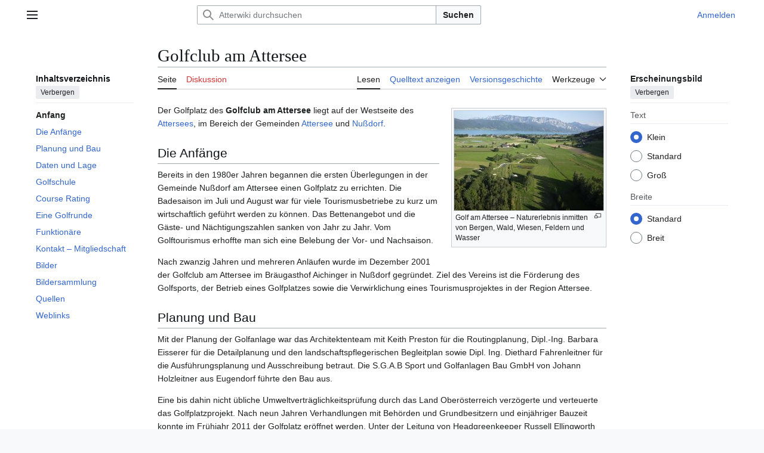

--- FILE ---
content_type: text/html; charset=UTF-8
request_url: https://www.atterwiki.at/index.php/Golfclub_am_Attersee
body_size: 18088
content:
<!DOCTYPE html>
<html class="client-nojs vector-feature-language-in-header-enabled vector-feature-language-in-main-page-header-disabled vector-feature-sticky-header-disabled vector-feature-page-tools-pinned-disabled vector-feature-toc-pinned-clientpref-1 vector-feature-main-menu-pinned-disabled vector-feature-limited-width-clientpref-1 vector-feature-limited-width-content-enabled vector-feature-custom-font-size-clientpref-0 vector-feature-appearance-pinned-clientpref-1 vector-feature-night-mode-disabled skin-theme-clientpref-day vector-toc-available" lang="de" dir="ltr">
<head>
<meta charset="UTF-8">
<title>Golfclub am Attersee – Atterwiki</title>
<script>(function(){var className="client-js vector-feature-language-in-header-enabled vector-feature-language-in-main-page-header-disabled vector-feature-sticky-header-disabled vector-feature-page-tools-pinned-disabled vector-feature-toc-pinned-clientpref-1 vector-feature-main-menu-pinned-disabled vector-feature-limited-width-clientpref-1 vector-feature-limited-width-content-enabled vector-feature-custom-font-size-clientpref-0 vector-feature-appearance-pinned-clientpref-1 vector-feature-night-mode-disabled skin-theme-clientpref-day vector-toc-available";var cookie=document.cookie.match(/(?:^|; )atterwiki_db_prodmwclientpreferences=([^;]+)/);if(cookie){cookie[1].split('%2C').forEach(function(pref){className=className.replace(new RegExp('(^| )'+pref.replace(/-clientpref-\w+$|[^\w-]+/g,'')+'-clientpref-\\w+( |$)'),'$1'+pref+'$2');});}document.documentElement.className=className;}());RLCONF={"wgBreakFrames":false,"wgSeparatorTransformTable":[",\t.",".\t,"],"wgDigitTransformTable":["",""],"wgDefaultDateFormat":"dmy","wgMonthNames":["","Januar","Februar","März","April","Mai","Juni","Juli","August","September","Oktober","November","Dezember"],"wgRequestId":"5de2fcef08414864639f7815","wgCanonicalNamespace":"","wgCanonicalSpecialPageName":false,"wgNamespaceNumber":0,"wgPageName":"Golfclub_am_Attersee","wgTitle":"Golfclub am Attersee","wgCurRevisionId":67823,"wgRevisionId":67823,"wgArticleId":3123,"wgIsArticle":true,"wgIsRedirect":false,"wgAction":"view","wgUserName":null,"wgUserGroups":["*"],"wgCategories":["Sportvereine","Nußdorf (Sport und Freizeit)","Nußdorf (Tourismus und Wirtschaft)","Attersee (Sport und Freizeit)","Attersee (Tourismus und Wirtschaft)","Attersee (Vereine und Organisationen)"],"wgPageViewLanguage":"de","wgPageContentLanguage":"de","wgPageContentModel":"wikitext","wgRelevantPageName":"Golfclub_am_Attersee","wgRelevantArticleId":3123,"wgIsProbablyEditable":false,"wgRelevantPageIsProbablyEditable":false,"wgRestrictionEdit":[],"wgRestrictionMove":[],"wgCiteReferencePreviewsActive":true,"wgVisualEditor":{"pageLanguageCode":"de","pageLanguageDir":"ltr","pageVariantFallbacks":"de"},"wgEditSubmitButtonLabelPublish":false};
RLSTATE={"site.styles":"ready","user.styles":"ready","user":"ready","user.options":"loading","mediawiki.page.gallery.styles":"ready","skins.vector.search.codex.styles":"ready","skins.vector.styles":"ready","skins.vector.icons":"ready","ext.visualEditor.desktopArticleTarget.noscript":"ready"};RLPAGEMODULES=["mediawiki.page.media","site","mediawiki.page.ready","mediawiki.toc","skins.vector.js","ext.visualEditor.desktopArticleTarget.init","ext.visualEditor.targetLoader"];</script>
<script>(RLQ=window.RLQ||[]).push(function(){mw.loader.impl(function(){return["user.options@12s5i",function($,jQuery,require,module){mw.user.tokens.set({"patrolToken":"+\\","watchToken":"+\\","csrfToken":"+\\"});
}];});});</script>
<link rel="stylesheet" href="/load.php?lang=de&amp;modules=ext.visualEditor.desktopArticleTarget.noscript%7Cmediawiki.page.gallery.styles%7Cskins.vector.icons%2Cstyles%7Cskins.vector.search.codex.styles&amp;only=styles&amp;skin=vector-2022">
<script async="" src="/load.php?lang=de&amp;modules=startup&amp;only=scripts&amp;raw=1&amp;skin=vector-2022"></script>
<meta name="ResourceLoaderDynamicStyles" content="">
<link rel="stylesheet" href="/load.php?lang=de&amp;modules=site.styles&amp;only=styles&amp;skin=vector-2022">
<meta name="generator" content="MediaWiki 1.43.6">
<meta name="robots" content="max-image-preview:standard">
<meta name="format-detection" content="telephone=no">
<meta property="og:image" content="https://atterwiki.at/images/thumb/2/2b/GCA02.jpg/1200px-GCA02.jpg">
<meta property="og:image:width" content="1200">
<meta property="og:image:height" content="802">
<meta property="og:image" content="https://atterwiki.at/images/thumb/2/2b/GCA02.jpg/800px-GCA02.jpg">
<meta property="og:image:width" content="800">
<meta property="og:image:height" content="535">
<meta property="og:image" content="https://atterwiki.at/images/thumb/2/2b/GCA02.jpg/640px-GCA02.jpg">
<meta property="og:image:width" content="640">
<meta property="og:image:height" content="428">
<meta name="viewport" content="width=1120">
<link rel="apple-touch-icon" href="/AtterwikiAppleTouchIcon.png">
<link rel="search" type="application/opensearchdescription+xml" href="/rest.php/v1/search" title="Atterwiki (de)">
<link rel="EditURI" type="application/rsd+xml" href="https://atterwiki.at/api.php?action=rsd">
<link rel="license" href="https://www.esys.at">
<link rel="alternate" type="application/atom+xml" title="Atom-Feed für „Atterwiki“" href="/index.php?title=Spezial:Letzte_%C3%84nderungen&amp;feed=atom">
</head>
<body class="skin--responsive skin-vector skin-vector-search-vue mediawiki ltr sitedir-ltr mw-hide-empty-elt ns-0 ns-subject page-Golfclub_am_Attersee rootpage-Golfclub_am_Attersee skin-vector-2022 action-view"><a class="mw-jump-link" href="#bodyContent">Zum Inhalt springen</a>
<div class="vector-header-container">
	<header class="vector-header mw-header">
		<div class="vector-header-start">
			<nav class="vector-main-menu-landmark" aria-label="Website">
				
<div id="vector-main-menu-dropdown" class="vector-dropdown vector-main-menu-dropdown vector-button-flush-left vector-button-flush-right"  >
	<input type="checkbox" id="vector-main-menu-dropdown-checkbox" role="button" aria-haspopup="true" data-event-name="ui.dropdown-vector-main-menu-dropdown" class="vector-dropdown-checkbox "  aria-label="Hauptmenü"  >
	<label id="vector-main-menu-dropdown-label" for="vector-main-menu-dropdown-checkbox" class="vector-dropdown-label cdx-button cdx-button--fake-button cdx-button--fake-button--enabled cdx-button--weight-quiet cdx-button--icon-only " aria-hidden="true"  ><span class="vector-icon mw-ui-icon-menu mw-ui-icon-wikimedia-menu"></span>

<span class="vector-dropdown-label-text">Hauptmenü</span>
	</label>
	<div class="vector-dropdown-content">


				<div id="vector-main-menu-unpinned-container" class="vector-unpinned-container">
		
<div id="vector-main-menu" class="vector-main-menu vector-pinnable-element">
	<div
	class="vector-pinnable-header vector-main-menu-pinnable-header vector-pinnable-header-unpinned"
	data-feature-name="main-menu-pinned"
	data-pinnable-element-id="vector-main-menu"
	data-pinned-container-id="vector-main-menu-pinned-container"
	data-unpinned-container-id="vector-main-menu-unpinned-container"
>
	<div class="vector-pinnable-header-label">Hauptmenü</div>
	<button class="vector-pinnable-header-toggle-button vector-pinnable-header-pin-button" data-event-name="pinnable-header.vector-main-menu.pin">In die Seitenleiste verschieben</button>
	<button class="vector-pinnable-header-toggle-button vector-pinnable-header-unpin-button" data-event-name="pinnable-header.vector-main-menu.unpin">Verbergen</button>
</div>

	
<div id="p-navigation" class="vector-menu mw-portlet mw-portlet-navigation"  >
	<div class="vector-menu-heading">
		Navigation
	</div>
	<div class="vector-menu-content">
		
		<ul class="vector-menu-content-list">
			
			<li id="n-mainpage-description" class="mw-list-item"><a href="/index.php/Hauptseite" title="Hauptseite besuchen [z]" accesskey="z"><span>Hauptseite</span></a></li><li id="n-Inhaltsverzeichnis" class="mw-list-item"><a href="/index.php/Atterwiki:Kategorien"><span>Inhaltsverzeichnis</span></a></li><li id="n-Von-A-bis-Z" class="mw-list-item"><a href="/index.php/Spezial:Alle_Seiten"><span>Von A bis Z</span></a></li><li id="n-Bilderarchiv" class="mw-list-item"><a href="/index.php/Atterwiki:Medienkategorien"><span>Bilderarchiv</span></a></li><li id="n-recentchanges" class="mw-list-item"><a href="/index.php/Spezial:Letzte_%C3%84nderungen" title="Liste der letzten Änderungen in diesem Wiki [r]" accesskey="r"><span>Letzte Änderungen</span></a></li><li id="n-randompage" class="mw-list-item"><a href="/index.php/Spezial:Zuf%C3%A4llige_Seite" title="Zufällige Seite aufrufen [x]" accesskey="x"><span>Zufällige Seite</span></a></li>
		</ul>
		
	</div>
</div>

	
	
<div id="p-Portale" class="vector-menu mw-portlet mw-portlet-Portale"  >
	<div class="vector-menu-heading">
		Portale
	</div>
	<div class="vector-menu-content">
		
		<ul class="vector-menu-content-list">
			
			<li id="n-Klimt-am-Attersee" class="mw-list-item"><a href="/index.php/Portal:Klimt_am_Attersee"><span>Klimt am Attersee</span></a></li><li id="n-Heimatverein-Attergau" class="mw-list-item"><a href="/index.php/Portal:Heimatverein_Attergau"><span>Heimatverein Attergau</span></a></li><li id="n-Unterach-am-Attersee" class="mw-list-item"><a href="/index.php/Portal:Unterach_am_Attersee"><span>Unterach am Attersee</span></a></li>
		</ul>
		
	</div>
</div>

<div id="p-Mitarbeiten" class="vector-menu mw-portlet mw-portlet-Mitarbeiten"  >
	<div class="vector-menu-heading">
		Mitarbeiten
	</div>
	<div class="vector-menu-content">
		
		<ul class="vector-menu-content-list">
			
			<li id="n-Über-AtterWiki" class="mw-list-item"><a href="/index.php/Projekt_AtterWiki"><span>Über AtterWiki</span></a></li><li id="n-Erste-Schritte" class="mw-list-item"><a href="/index.php/Atterwiki:Erste_Schritte"><span>Erste Schritte</span></a></li><li id="n-Autorenhinweise" class="mw-list-item"><a href="/index.php/Atterwiki:Autorenhinweise"><span>Autorenhinweise</span></a></li><li id="n-Vorlagen" class="mw-list-item"><a href="/index.php/Kategorie:Vorlagen"><span>Vorlagen</span></a></li><li id="n-Hilfe" class="mw-list-item"><a href="/index.php/Hilfe:Hilfe"><span>Hilfe</span></a></li>
		</ul>
		
	</div>
</div>

<div id="p-Vereinsseiten" class="vector-menu mw-portlet mw-portlet-Vereinsseiten"  >
	<div class="vector-menu-heading">
		Vereinsseiten
	</div>
	<div class="vector-menu-content">
		
		<ul class="vector-menu-content-list">
			
			<li id="n-Verein-AtterWiki" class="mw-list-item"><a href="/index.php/Verein_AtterWiki"><span>Verein AtterWiki</span></a></li><li id="n-Vereinsinformationen" class="mw-list-item"><a href="/index.php/Atterwiki:Vereinsinformationen"><span>Vereinsinformationen</span></a></li><li id="n-AtterWiki-Facebook" class="mw-list-item"><a href="http://www.facebook.com/pages/AtterWiki/122119171168360" rel="nofollow" target="_blank"><span>AtterWiki Facebook</span></a></li><li id="n-Impressum-und-Lizenz" class="mw-list-item"><a href="/index.php/Atterwiki:Impressum"><span>Impressum und Lizenz</span></a></li>
		</ul>
		
	</div>
</div>

</div>

				</div>

	</div>
</div>

		</nav>
			
<a href="/index.php/Hauptseite" class="mw-logo">
	<span class="mw-logo-container skin-invert">
		<strong class="mw-logo-wordmark">Atterwiki</strong>
	</span>
</a>

		</div>
		<div class="vector-header-end">
			
<div id="p-search" role="search" class="vector-search-box-vue  vector-search-box-collapses vector-search-box-show-thumbnail vector-search-box-auto-expand-width vector-search-box">
	<a href="/index.php/Spezial:Suche" class="cdx-button cdx-button--fake-button cdx-button--fake-button--enabled cdx-button--weight-quiet cdx-button--icon-only search-toggle" title="Atterwiki durchsuchen [f]" accesskey="f"><span class="vector-icon mw-ui-icon-search mw-ui-icon-wikimedia-search"></span>

<span>Suche</span>
	</a>
	<div class="vector-typeahead-search-container">
		<div class="cdx-typeahead-search cdx-typeahead-search--show-thumbnail cdx-typeahead-search--auto-expand-width">
			<form action="/index.php" id="searchform" class="cdx-search-input cdx-search-input--has-end-button">
				<div id="simpleSearch" class="cdx-search-input__input-wrapper"  data-search-loc="header-moved">
					<div class="cdx-text-input cdx-text-input--has-start-icon">
						<input
							class="cdx-text-input__input"
							 type="search" name="search" placeholder="Atterwiki durchsuchen" aria-label="Atterwiki durchsuchen" autocapitalize="sentences" title="Atterwiki durchsuchen [f]" accesskey="f" id="searchInput"
							>
						<span class="cdx-text-input__icon cdx-text-input__start-icon"></span>
					</div>
					<input type="hidden" name="title" value="Spezial:Suche">
				</div>
				<button class="cdx-button cdx-search-input__end-button">Suchen</button>
			</form>
		</div>
	</div>
</div>

			<nav class="vector-user-links vector-user-links-wide" aria-label="Meine Werkzeuge">
	<div class="vector-user-links-main">
	
<div id="p-vector-user-menu-preferences" class="vector-menu mw-portlet emptyPortlet"  >
	<div class="vector-menu-content">
		
		<ul class="vector-menu-content-list">
			
			
		</ul>
		
	</div>
</div>

	
<div id="p-vector-user-menu-userpage" class="vector-menu mw-portlet emptyPortlet"  >
	<div class="vector-menu-content">
		
		<ul class="vector-menu-content-list">
			
			
		</ul>
		
	</div>
</div>

	<nav class="vector-appearance-landmark" aria-label="Erscheinungsbild">
		
<div id="vector-appearance-dropdown" class="vector-dropdown "  title="Änderung des Aussehens der Schriftgröße, -breite und -farbe der Seite" >
	<input type="checkbox" id="vector-appearance-dropdown-checkbox" role="button" aria-haspopup="true" data-event-name="ui.dropdown-vector-appearance-dropdown" class="vector-dropdown-checkbox "  aria-label="Erscheinungsbild"  >
	<label id="vector-appearance-dropdown-label" for="vector-appearance-dropdown-checkbox" class="vector-dropdown-label cdx-button cdx-button--fake-button cdx-button--fake-button--enabled cdx-button--weight-quiet cdx-button--icon-only " aria-hidden="true"  ><span class="vector-icon mw-ui-icon-appearance mw-ui-icon-wikimedia-appearance"></span>

<span class="vector-dropdown-label-text">Erscheinungsbild</span>
	</label>
	<div class="vector-dropdown-content">


			<div id="vector-appearance-unpinned-container" class="vector-unpinned-container">
				
			</div>
		
	</div>
</div>

	</nav>
	
<div id="p-vector-user-menu-notifications" class="vector-menu mw-portlet emptyPortlet"  >
	<div class="vector-menu-content">
		
		<ul class="vector-menu-content-list">
			
			
		</ul>
		
	</div>
</div>

	
<div id="p-vector-user-menu-overflow" class="vector-menu mw-portlet"  >
	<div class="vector-menu-content">
		
		<ul class="vector-menu-content-list">
			<li id="pt-login-2" class="user-links-collapsible-item mw-list-item user-links-collapsible-item"><a data-mw="interface" href="/index.php?title=Spezial:Anmelden&amp;returnto=Golfclub+am+Attersee" title="Sich anzumelden wird gerne gesehen, ist jedoch nicht zwingend erforderlich. [o]" accesskey="o" class=""><span>Anmelden</span></a>
</li>

			
		</ul>
		
	</div>
</div>

	</div>
	
<div id="vector-user-links-dropdown" class="vector-dropdown vector-user-menu vector-button-flush-right vector-user-menu-logged-out user-links-collapsible-item"  title="Weitere Optionen" >
	<input type="checkbox" id="vector-user-links-dropdown-checkbox" role="button" aria-haspopup="true" data-event-name="ui.dropdown-vector-user-links-dropdown" class="vector-dropdown-checkbox "  aria-label="Meine Werkzeuge"  >
	<label id="vector-user-links-dropdown-label" for="vector-user-links-dropdown-checkbox" class="vector-dropdown-label cdx-button cdx-button--fake-button cdx-button--fake-button--enabled cdx-button--weight-quiet cdx-button--icon-only " aria-hidden="true"  ><span class="vector-icon mw-ui-icon-ellipsis mw-ui-icon-wikimedia-ellipsis"></span>

<span class="vector-dropdown-label-text">Meine Werkzeuge</span>
	</label>
	<div class="vector-dropdown-content">


		
<div id="p-personal" class="vector-menu mw-portlet mw-portlet-personal user-links-collapsible-item"  title="Benutzermenü" >
	<div class="vector-menu-content">
		
		<ul class="vector-menu-content-list">
			
			<li id="pt-login" class="user-links-collapsible-item mw-list-item"><a href="/index.php?title=Spezial:Anmelden&amp;returnto=Golfclub+am+Attersee" title="Sich anzumelden wird gerne gesehen, ist jedoch nicht zwingend erforderlich. [o]" accesskey="o"><span class="vector-icon mw-ui-icon-logIn mw-ui-icon-wikimedia-logIn"></span> <span>Anmelden</span></a></li>
		</ul>
		
	</div>
</div>

	
	</div>
</div>

</nav>

		</div>
	</header>
</div>
<div class="mw-page-container">
	<div class="mw-page-container-inner">
		<div class="vector-sitenotice-container">
			<div id="siteNotice"></div>
		</div>
		<div class="vector-column-start">
			<div class="vector-main-menu-container">
		<div id="mw-navigation">
			<nav id="mw-panel" class="vector-main-menu-landmark" aria-label="Website">
				<div id="vector-main-menu-pinned-container" class="vector-pinned-container">
				
				</div>
		</nav>
		</div>
	</div>
	<div class="vector-sticky-pinned-container">
				<nav id="mw-panel-toc" aria-label="Inhaltsverzeichnis" data-event-name="ui.sidebar-toc" class="mw-table-of-contents-container vector-toc-landmark">
					<div id="vector-toc-pinned-container" class="vector-pinned-container">
					<div id="vector-toc" class="vector-toc vector-pinnable-element">
	<div
	class="vector-pinnable-header vector-toc-pinnable-header vector-pinnable-header-pinned"
	data-feature-name="toc-pinned"
	data-pinnable-element-id="vector-toc"
	
	
>
	<h2 class="vector-pinnable-header-label">Inhaltsverzeichnis</h2>
	<button class="vector-pinnable-header-toggle-button vector-pinnable-header-pin-button" data-event-name="pinnable-header.vector-toc.pin">In die Seitenleiste verschieben</button>
	<button class="vector-pinnable-header-toggle-button vector-pinnable-header-unpin-button" data-event-name="pinnable-header.vector-toc.unpin">Verbergen</button>
</div>


	<ul class="vector-toc-contents" id="mw-panel-toc-list">
		<li id="toc-mw-content-text"
			class="vector-toc-list-item vector-toc-level-1">
			<a href="#" class="vector-toc-link">
				<div class="vector-toc-text">Anfang</div>
			</a>
		</li>
		<li id="toc-Die_Anfänge"
		class="vector-toc-list-item vector-toc-level-1 vector-toc-list-item-expanded">
		<a class="vector-toc-link" href="#Die_Anfänge">
			<div class="vector-toc-text">
				<span class="vector-toc-numb">1</span>
				<span>Die Anfänge</span>
			</div>
		</a>
		
		<ul id="toc-Die_Anfänge-sublist" class="vector-toc-list">
		</ul>
	</li>
	<li id="toc-Planung_und_Bau"
		class="vector-toc-list-item vector-toc-level-1 vector-toc-list-item-expanded">
		<a class="vector-toc-link" href="#Planung_und_Bau">
			<div class="vector-toc-text">
				<span class="vector-toc-numb">2</span>
				<span>Planung und Bau</span>
			</div>
		</a>
		
		<ul id="toc-Planung_und_Bau-sublist" class="vector-toc-list">
		</ul>
	</li>
	<li id="toc-Daten_und_Lage"
		class="vector-toc-list-item vector-toc-level-1 vector-toc-list-item-expanded">
		<a class="vector-toc-link" href="#Daten_und_Lage">
			<div class="vector-toc-text">
				<span class="vector-toc-numb">3</span>
				<span>Daten und Lage</span>
			</div>
		</a>
		
		<ul id="toc-Daten_und_Lage-sublist" class="vector-toc-list">
		</ul>
	</li>
	<li id="toc-Golfschule"
		class="vector-toc-list-item vector-toc-level-1 vector-toc-list-item-expanded">
		<a class="vector-toc-link" href="#Golfschule">
			<div class="vector-toc-text">
				<span class="vector-toc-numb">4</span>
				<span>Golfschule</span>
			</div>
		</a>
		
		<ul id="toc-Golfschule-sublist" class="vector-toc-list">
		</ul>
	</li>
	<li id="toc-Course_Rating"
		class="vector-toc-list-item vector-toc-level-1 vector-toc-list-item-expanded">
		<a class="vector-toc-link" href="#Course_Rating">
			<div class="vector-toc-text">
				<span class="vector-toc-numb">5</span>
				<span>Course Rating</span>
			</div>
		</a>
		
		<ul id="toc-Course_Rating-sublist" class="vector-toc-list">
		</ul>
	</li>
	<li id="toc-Eine_Golfrunde"
		class="vector-toc-list-item vector-toc-level-1 vector-toc-list-item-expanded">
		<a class="vector-toc-link" href="#Eine_Golfrunde">
			<div class="vector-toc-text">
				<span class="vector-toc-numb">6</span>
				<span>Eine Golfrunde</span>
			</div>
		</a>
		
		<ul id="toc-Eine_Golfrunde-sublist" class="vector-toc-list">
		</ul>
	</li>
	<li id="toc-Funktionäre"
		class="vector-toc-list-item vector-toc-level-1 vector-toc-list-item-expanded">
		<a class="vector-toc-link" href="#Funktionäre">
			<div class="vector-toc-text">
				<span class="vector-toc-numb">7</span>
				<span>Funktionäre</span>
			</div>
		</a>
		
		<ul id="toc-Funktionäre-sublist" class="vector-toc-list">
		</ul>
	</li>
	<li id="toc-Kontakt_–_Mitgliedschaft"
		class="vector-toc-list-item vector-toc-level-1 vector-toc-list-item-expanded">
		<a class="vector-toc-link" href="#Kontakt_–_Mitgliedschaft">
			<div class="vector-toc-text">
				<span class="vector-toc-numb">8</span>
				<span>Kontakt – Mitgliedschaft</span>
			</div>
		</a>
		
		<ul id="toc-Kontakt_–_Mitgliedschaft-sublist" class="vector-toc-list">
		</ul>
	</li>
	<li id="toc-Bilder"
		class="vector-toc-list-item vector-toc-level-1 vector-toc-list-item-expanded">
		<a class="vector-toc-link" href="#Bilder">
			<div class="vector-toc-text">
				<span class="vector-toc-numb">9</span>
				<span>Bilder</span>
			</div>
		</a>
		
		<ul id="toc-Bilder-sublist" class="vector-toc-list">
		</ul>
	</li>
	<li id="toc-Bildersammlung"
		class="vector-toc-list-item vector-toc-level-1 vector-toc-list-item-expanded">
		<a class="vector-toc-link" href="#Bildersammlung">
			<div class="vector-toc-text">
				<span class="vector-toc-numb">10</span>
				<span>Bildersammlung</span>
			</div>
		</a>
		
		<ul id="toc-Bildersammlung-sublist" class="vector-toc-list">
		</ul>
	</li>
	<li id="toc-Quellen"
		class="vector-toc-list-item vector-toc-level-1 vector-toc-list-item-expanded">
		<a class="vector-toc-link" href="#Quellen">
			<div class="vector-toc-text">
				<span class="vector-toc-numb">11</span>
				<span>Quellen</span>
			</div>
		</a>
		
		<ul id="toc-Quellen-sublist" class="vector-toc-list">
		</ul>
	</li>
	<li id="toc-Weblinks"
		class="vector-toc-list-item vector-toc-level-1 vector-toc-list-item-expanded">
		<a class="vector-toc-link" href="#Weblinks">
			<div class="vector-toc-text">
				<span class="vector-toc-numb">12</span>
				<span>Weblinks</span>
			</div>
		</a>
		
		<ul id="toc-Weblinks-sublist" class="vector-toc-list">
		</ul>
	</li>
</ul>
</div>

					</div>
		</nav>
			</div>
		</div>
		<div class="mw-content-container">
			<main id="content" class="mw-body">
				<header class="mw-body-header vector-page-titlebar">
					<nav aria-label="Inhaltsverzeichnis" class="vector-toc-landmark">
						
<div id="vector-page-titlebar-toc" class="vector-dropdown vector-page-titlebar-toc vector-button-flush-left"  >
	<input type="checkbox" id="vector-page-titlebar-toc-checkbox" role="button" aria-haspopup="true" data-event-name="ui.dropdown-vector-page-titlebar-toc" class="vector-dropdown-checkbox "  aria-label="Inhaltsverzeichnis umschalten"  >
	<label id="vector-page-titlebar-toc-label" for="vector-page-titlebar-toc-checkbox" class="vector-dropdown-label cdx-button cdx-button--fake-button cdx-button--fake-button--enabled cdx-button--weight-quiet cdx-button--icon-only " aria-hidden="true"  ><span class="vector-icon mw-ui-icon-listBullet mw-ui-icon-wikimedia-listBullet"></span>

<span class="vector-dropdown-label-text">Inhaltsverzeichnis umschalten</span>
	</label>
	<div class="vector-dropdown-content">


							<div id="vector-page-titlebar-toc-unpinned-container" class="vector-unpinned-container">
			</div>
		
	</div>
</div>

					</nav>
					<h1 id="firstHeading" class="firstHeading mw-first-heading"><span class="mw-page-title-main">Golfclub am Attersee</span></h1>
				</header>
				<div class="vector-page-toolbar">
					<div class="vector-page-toolbar-container">
						<div id="left-navigation">
							<nav aria-label="Namensräume">
								
<div id="p-associated-pages" class="vector-menu vector-menu-tabs mw-portlet mw-portlet-associated-pages"  >
	<div class="vector-menu-content">
		
		<ul class="vector-menu-content-list">
			
			<li id="ca-nstab-main" class="selected vector-tab-noicon mw-list-item"><a href="/index.php/Golfclub_am_Attersee" title="Seiteninhalt anzeigen [c]" accesskey="c"><span>Seite</span></a></li><li id="ca-talk" class="new vector-tab-noicon mw-list-item"><a href="/index.php?title=Diskussion:Golfclub_am_Attersee&amp;action=edit&amp;redlink=1" rel="discussion" class="new" title="Diskussion zum Seiteninhalt (Seite nicht vorhanden) [t]" accesskey="t"><span>Diskussion</span></a></li>
		</ul>
		
	</div>
</div>

								
<div id="vector-variants-dropdown" class="vector-dropdown emptyPortlet"  >
	<input type="checkbox" id="vector-variants-dropdown-checkbox" role="button" aria-haspopup="true" data-event-name="ui.dropdown-vector-variants-dropdown" class="vector-dropdown-checkbox " aria-label="Sprachvariante ändern"   >
	<label id="vector-variants-dropdown-label" for="vector-variants-dropdown-checkbox" class="vector-dropdown-label cdx-button cdx-button--fake-button cdx-button--fake-button--enabled cdx-button--weight-quiet" aria-hidden="true"  ><span class="vector-dropdown-label-text">Deutsch</span>
	</label>
	<div class="vector-dropdown-content">


					
<div id="p-variants" class="vector-menu mw-portlet mw-portlet-variants emptyPortlet"  >
	<div class="vector-menu-content">
		
		<ul class="vector-menu-content-list">
			
			
		</ul>
		
	</div>
</div>

				
	</div>
</div>

							</nav>
						</div>
						<div id="right-navigation" class="vector-collapsible">
							<nav aria-label="Ansichten">
								
<div id="p-views" class="vector-menu vector-menu-tabs mw-portlet mw-portlet-views"  >
	<div class="vector-menu-content">
		
		<ul class="vector-menu-content-list">
			
			<li id="ca-view" class="selected vector-tab-noicon mw-list-item"><a href="/index.php/Golfclub_am_Attersee"><span>Lesen</span></a></li><li id="ca-viewsource" class="vector-tab-noicon mw-list-item"><a href="/index.php?title=Golfclub_am_Attersee&amp;action=edit" title="Diese Seite ist geschützt. Ihr Quelltext kann dennoch angesehen und kopiert werden. [e]" accesskey="e"><span>Quelltext anzeigen</span></a></li><li id="ca-history" class="vector-tab-noicon mw-list-item"><a href="/index.php?title=Golfclub_am_Attersee&amp;action=history" title="Frühere Versionen dieser Seite listen [h]" accesskey="h"><span>Versionsgeschichte</span></a></li>
		</ul>
		
	</div>
</div>

							</nav>
				
							<nav class="vector-page-tools-landmark" aria-label="Seitenwerkzeuge">
								
<div id="vector-page-tools-dropdown" class="vector-dropdown vector-page-tools-dropdown"  >
	<input type="checkbox" id="vector-page-tools-dropdown-checkbox" role="button" aria-haspopup="true" data-event-name="ui.dropdown-vector-page-tools-dropdown" class="vector-dropdown-checkbox "  aria-label="Werkzeuge"  >
	<label id="vector-page-tools-dropdown-label" for="vector-page-tools-dropdown-checkbox" class="vector-dropdown-label cdx-button cdx-button--fake-button cdx-button--fake-button--enabled cdx-button--weight-quiet" aria-hidden="true"  ><span class="vector-dropdown-label-text">Werkzeuge</span>
	</label>
	<div class="vector-dropdown-content">


									<div id="vector-page-tools-unpinned-container" class="vector-unpinned-container">
						
<div id="vector-page-tools" class="vector-page-tools vector-pinnable-element">
	<div
	class="vector-pinnable-header vector-page-tools-pinnable-header vector-pinnable-header-unpinned"
	data-feature-name="page-tools-pinned"
	data-pinnable-element-id="vector-page-tools"
	data-pinned-container-id="vector-page-tools-pinned-container"
	data-unpinned-container-id="vector-page-tools-unpinned-container"
>
	<div class="vector-pinnable-header-label">Werkzeuge</div>
	<button class="vector-pinnable-header-toggle-button vector-pinnable-header-pin-button" data-event-name="pinnable-header.vector-page-tools.pin">In die Seitenleiste verschieben</button>
	<button class="vector-pinnable-header-toggle-button vector-pinnable-header-unpin-button" data-event-name="pinnable-header.vector-page-tools.unpin">Verbergen</button>
</div>

	
<div id="p-cactions" class="vector-menu mw-portlet mw-portlet-cactions emptyPortlet vector-has-collapsible-items"  title="Weitere Optionen" >
	<div class="vector-menu-heading">
		Aktionen
	</div>
	<div class="vector-menu-content">
		
		<ul class="vector-menu-content-list">
			
			<li id="ca-more-view" class="selected vector-more-collapsible-item mw-list-item"><a href="/index.php/Golfclub_am_Attersee"><span>Lesen</span></a></li><li id="ca-more-viewsource" class="vector-more-collapsible-item mw-list-item"><a href="/index.php?title=Golfclub_am_Attersee&amp;action=edit"><span>Quelltext anzeigen</span></a></li><li id="ca-more-history" class="vector-more-collapsible-item mw-list-item"><a href="/index.php?title=Golfclub_am_Attersee&amp;action=history"><span>Versionsgeschichte</span></a></li>
		</ul>
		
	</div>
</div>

<div id="p-tb" class="vector-menu mw-portlet mw-portlet-tb"  >
	<div class="vector-menu-heading">
		Allgemein
	</div>
	<div class="vector-menu-content">
		
		<ul class="vector-menu-content-list">
			
			<li id="t-whatlinkshere" class="mw-list-item"><a href="/index.php/Spezial:Linkliste/Golfclub_am_Attersee" title="Liste aller Seiten, die hierher verlinken [j]" accesskey="j"><span>Links auf diese Seite</span></a></li><li id="t-recentchangeslinked" class="mw-list-item"><a href="/index.php/Spezial:%C3%84nderungen_an_verlinkten_Seiten/Golfclub_am_Attersee" rel="nofollow" title="Letzte Änderungen an Seiten, die von hier verlinkt sind [k]" accesskey="k"><span>Änderungen an verlinkten Seiten</span></a></li><li id="t-specialpages" class="mw-list-item"><a href="/index.php/Spezial:Spezialseiten" title="Liste aller Spezialseiten [q]" accesskey="q"><span>Spezialseiten</span></a></li><li id="t-print" class="mw-list-item"><a href="javascript:print();" rel="alternate" title="Druckansicht dieser Seite [p]" accesskey="p"><span>Druckversion</span></a></li><li id="t-permalink" class="mw-list-item"><a href="/index.php?title=Golfclub_am_Attersee&amp;oldid=67823" title="Dauerhafter Link zu dieser Seitenversion"><span>Permanenter Link</span></a></li><li id="t-info" class="mw-list-item"><a href="/index.php?title=Golfclub_am_Attersee&amp;action=info" title="Weitere Informationen über diese Seite"><span>Seiten­­informationen</span></a></li><li id="t-cite" class="mw-list-item"><a href="/index.php?title=Spezial:Zitierhilfe&amp;page=Golfclub_am_Attersee&amp;id=67823&amp;wpFormIdentifier=titleform" title="Hinweise, wie diese Seite zitiert werden kann"><span>Seite zitieren</span></a></li>
		</ul>
		
	</div>
</div>

</div>

									</div>
				
	</div>
</div>

							</nav>
						</div>
					</div>
				</div>
				<div class="vector-column-end">
					<div class="vector-sticky-pinned-container">
						<nav class="vector-page-tools-landmark" aria-label="Seitenwerkzeuge">
							<div id="vector-page-tools-pinned-container" class="vector-pinned-container">
				
							</div>
		</nav>
						<nav class="vector-appearance-landmark" aria-label="Erscheinungsbild">
							<div id="vector-appearance-pinned-container" class="vector-pinned-container">
				<div id="vector-appearance" class="vector-appearance vector-pinnable-element">
	<div
	class="vector-pinnable-header vector-appearance-pinnable-header vector-pinnable-header-pinned"
	data-feature-name="appearance-pinned"
	data-pinnable-element-id="vector-appearance"
	data-pinned-container-id="vector-appearance-pinned-container"
	data-unpinned-container-id="vector-appearance-unpinned-container"
>
	<div class="vector-pinnable-header-label">Erscheinungsbild</div>
	<button class="vector-pinnable-header-toggle-button vector-pinnable-header-pin-button" data-event-name="pinnable-header.vector-appearance.pin">In die Seitenleiste verschieben</button>
	<button class="vector-pinnable-header-toggle-button vector-pinnable-header-unpin-button" data-event-name="pinnable-header.vector-appearance.unpin">Verbergen</button>
</div>


</div>

							</div>
		</nav>
					</div>
				</div>
				<div id="bodyContent" class="vector-body" aria-labelledby="firstHeading" data-mw-ve-target-container>
					<div class="vector-body-before-content">
							<div class="mw-indicators">
		</div>

						<div id="siteSub" class="noprint">Aus Atterwiki</div>
					</div>
					<div id="contentSub"><div id="mw-content-subtitle"></div></div>
					
					
					<div id="mw-content-text" class="mw-body-content"><div class="mw-content-ltr mw-parser-output" lang="de" dir="ltr"><figure class="mw-default-size" typeof="mw:File/Thumb"><a href="/index.php/Datei:GCA02.jpg" class="mw-file-description"><img src="/images/thumb/2/2b/GCA02.jpg/250px-GCA02.jpg" decoding="async" width="250" height="167" class="mw-file-element" srcset="/images/thumb/2/2b/GCA02.jpg/375px-GCA02.jpg 1.5x, /images/thumb/2/2b/GCA02.jpg/500px-GCA02.jpg 2x" /></a><figcaption>Golf am Attersee – Naturerlebnis inmitten von Bergen, Wald, Wiesen, Feldern und Wasser</figcaption></figure>
<p>Der Golfplatz des <b>Golfclub am Attersee</b> liegt auf der Westseite des <a href="/index.php/Attersee_(See)" class="mw-redirect" title="Attersee (See)">Attersees</a>, im Bereich der Gemeinden <a href="/index.php/Attersee_am_Attersee" title="Attersee am Attersee">Attersee</a> und <a href="/index.php/Nu%C3%9Fdorf_am_Attersee" title="Nußdorf am Attersee">Nußdorf</a>. 
</p>
<meta property="mw:PageProp/toc" />
<h2><span id="Die_Anf.C3.A4nge"></span><span class="mw-headline" id="Die_Anfänge">Die Anfänge</span></h2>
<p>Bereits in den 1980er Jahren begannen die ersten Überlegungen in der Gemeinde Nußdorf am Attersee einen Golfplatz zu errichten. Die Badesaison im Juli und August war für viele Tourismusbetriebe zu kurz um wirtschaftlich geführt werden zu können. Das Bettenangebot und die Gäste- und Nächtigungszahlen sanken von Jahr zu Jahr. Vom Golftourismus erhoffte man sich eine Belebung der Vor- und Nachsaison. 
</p><p>Nach zwanzig Jahren und mehreren Anläufen wurde im Dezember 2001 der Golfclub am Attersee im Bräugasthof Aichinger in Nußdorf gegründet. Ziel des Vereins ist die Förderung des Golfsports, der Betrieb eines Golfplatzes sowie die Verwirklichung eines Tourismusprojektes in der Region Attersee. 
</p>
<h2><span class="mw-headline" id="Planung_und_Bau">Planung und Bau</span></h2>
<p>Mit der Planung der Golfanlage war das Architektenteam mit Keith Preston für die Routingplanung, Dipl.-Ing. Barbara Eisserer für die Detailplanung und den landschaftspflegerischen Begleitplan sowie Dipl. Ing. Diethard Fahrenleitner für die Ausführungsplanung und Ausschreibung betraut. Die S.G.A.B Sport und Golfanlagen Bau GmbH von Johann Holzleitner aus Eugendorf führte den Bau aus.
</p><p>Eine bis dahin nicht übliche Umweltverträglichkeitsprüfung durch das Land Oberösterreich verzögerte und verteuerte das Golfplatzprojekt. Nach neun Jahren Verhandlungen mit Behörden und Grundbesitzern und einjähriger Bauzeit konnte im Frühjahr 2011 der Golfplatz eröffnet werden.  Unter der Leitung von Headgreenkeeper Russell Ellingworth wurden die Spielbahnen bereits in der Saison 2011 auf einen entsprechenden Qualitätsstandard gebracht. 
</p>
<h2><span class="mw-headline" id="Daten_und_Lage">Daten und Lage</span></h2>
<p>Das finanzielle Gesamtvolumen beträgt 3,8 Millionen Euro, wobei Eigenmittel in der Höhe von 1,9 Millionen Euro von den Gründungsmitgliedern aufgebracht wurden. Die Größe des Golfplatzes umfasst 18 Bahnen auf 74 Hektar mit einer Gesamtlänge bei Gelb von 5960 m und bei Rot von 5029 m. 
</p><p>Das Clubgebäude mit Sekretariat, Golfschule, Driving Range, Proshop, Caddyraum, Sanitärräume und der erste Abschlag liegt am südlichen Ortsrand von Abtsdorf. 
</p>
<h2><span class="mw-headline" id="Golfschule">Golfschule</span></h2>
<p>Die Golfschule wird von Headproette - Sandra Fischer betrieben. Nähere Informationen unter der Homepage:
</p><p><a target="_blank" rel="nofollow noreferrer noopener" class="external text" href="http://www.golfschule-sandrafischer.at/">Golfschule Sandra Fischer</a>
</p>
<h2><span class="mw-headline" id="Course_Rating">Course Rating</span></h2>
<p><b>Spielvorgabentabelle</b>
</p>
<table border="1">
<tbody><tr>
<td><b>Farbe</b>
</td>
<td><b>18-Loch</b>
</td>
<td><b>PAR</b>
</td>
<td><b>CR</b>
</td>
<td><b>SLOPE</b>
</td>
<td><b>LÄNGE</b>
</td></tr>
<tr>
<td>gelb
</td>
<td style="text-align:left">Herren (Standard Tee)
</td>
<td style="text-align:right">71
</td>
<td style="text-align:right">70,9
</td>
<td style="text-align:right">119
</td>
<td style="text-align:right">5.960 m
</td></tr>
<tr>
<td>blau
</td>
<td style="text-align:left">Herren
</td>
<td style="text-align:right">71
</td>
<td style="text-align:right">69,4
</td>
<td style="text-align:right">116
</td>
<td style="text-align:right">5.645 m
</td></tr>
<tr>
<td>rot
</td>
<td style="text-align:left">Herren
</td>
<td style="text-align:right">71
</td>
<td style="text-align:right">66,3
</td>
<td style="text-align:right">110
</td>
<td style="text-align:right">5.029 m
</td></tr>
<tr>
<td>gelb
</td>
<td style="text-align:left">Damen
</td>
<td style="text-align:right">71
</td>
<td style="text-align:right">76,7
</td>
<td style="text-align:right">129
</td>
<td style="text-align:right">5.960 m
</td></tr>
<tr>
<td>blau
</td>
<td style="text-align:left">Damen
</td>
<td style="text-align:right">71
</td>
<td style="text-align:right">74,8
</td>
<td style="text-align:right">125
</td>
<td style="text-align:right">5.645 m
</td></tr>
<tr>
<td>rot
</td>
<td style="text-align:left">Damen (Standard Tee)
</td>
<td style="text-align:right">71
</td>
<td style="text-align:right">71,1
</td>
<td style="text-align:right">117
</td>
<td style="text-align:right">5.029 m
</td></tr>
<tr>
<td>orange
</td>
<td style="text-align:left">Damen
</td>
<td style="text-align:right">71
</td>
<td style="text-align:right">68,6
</td>
<td style="text-align:right">112
</td>
<td style="text-align:right">4.747 m
</td></tr>
</tbody></table>
<p><br />
</p>
<h2><span class="mw-headline" id="Eine_Golfrunde">Eine Golfrunde</span></h2>
<figure class="mw-default-size" typeof="mw:File/Thumb"><a href="/index.php/Datei:H%C3%B6llengebAbendrot.jpg" class="mw-file-description"><img src="/images/thumb/b/be/H%C3%B6llengebAbendrot.jpg/250px-H%C3%B6llengebAbendrot.jpg" decoding="async" width="250" height="79" class="mw-file-element" srcset="/images/thumb/b/be/H%C3%B6llengebAbendrot.jpg/375px-H%C3%B6llengebAbendrot.jpg 1.5x, /images/thumb/b/be/H%C3%B6llengebAbendrot.jpg/500px-H%C3%B6llengebAbendrot.jpg 2x" /></a><figcaption>Abendrot über dem Höllengebirge</figcaption></figure>
<p>Der Golfplatz übergreift die Gemeindegebiete von Nußdorf und Attersee. Die Driving Rang und die Übungsgreens sind auf dem sogenannten „Fünfkirchenplatz“ am südlichen Ortsrand von Abtsdorf angelegt. Der Rundblick reicht vom <a href="/index.php/Schafberg" title="Schafberg">Schafberg</a>, die Zimnitz und das <a href="/index.php/H%C3%B6llengebirge" title="Höllengebirge">Höllengebirge</a>, über den Attersee mit seinem Farbenspiel hinweg, bis in die Moränenlandschaft am Beginn des Alpenvorlandes. Die fünf Kirchtürme inmitten der umliegenden Dörfer haben diesem Platz seinen Namen gegeben. 
</p><p>Die Bahnen eins bis sieben durchziehen eine Hügellandschaft mit Teichen und leichten Anhöhen mit Ausblicken auf See und Gebirge. Der Weg zur Bahn acht führt über den Ackerlingbach, der sich zwischen Eschen, Eichen und Erlen hindurchschlängelt und in dem man gelegentlich Forellen und Krebse sehen kann. Im Frühling ist er von zahllosen Schneeglöckchen und im Sommer und Herbst von Blumenwiesen gesäumt. Mit der Bahn neun wird, von Biotopen begleitet, der südlichste Punkt der Golfanlage am Ortsrand von Nußdorf erreicht. 
</p><p>Die Fairways führen weiter auf eine Anhöhe unterhalb der Ortschaft Breitenröth wo mit dem Abschlag zwölf der höchste Punkt erreicht wird. Davor breiten sich die Wiesen mit Vieh- und Schafweiden aus. Dazwischen Bachläufe und Bauernanwesen. Im Kontrast dazu leuchtet die blaue Wasserfläche des Attersee herauf, weiß betupft mit Segelbooten, die sich im Rosenwind neigen. 
</p><p>Die Bahnen dreizehn bis siebzehn führen durch eine Moorlandschaft, durchzogen von Wasserläufen, die ein weites Naturbiotop entwässern. Diesem Gebiet widmet die Naturschutzbehörde besondere Aufmerksamkeit. Behutsam wurden die Bahnen angelegt. Seltene Pflanzen und Kleinlebewesen finden hier Schutz. Reh- und Niederwild sowie verschiedenste Vogelarten sind zu beobachten. Sogar ein Schwarzstorch hat sich auf diesem Platz schon niedergelassen. 
</p><p>Schließlich verläuft die lange Bahn achtzehn von der Senke wiederum hinauf zum Ausgangspunkt. In der beginnenden Abenddämmerung färbt sich der Felsabsturz des Höllengebirges feuerrot und dahinter ziehen die leuchtend weißen Spitzen des Dachsteins zum Abschied die Augen auf sich.
</p>
<h2><span id="Funktion.C3.A4re"></span><span class="mw-headline" id="Funktionäre">Funktionäre</span></h2>
<figure typeof="mw:File/Thumb"><a href="/index.php/Datei:Logo_Golfclub_Web.jpg" class="mw-file-description"><img src="/images/thumb/e/e0/Logo_Golfclub_Web.jpg/100px-Logo_Golfclub_Web.jpg" decoding="async" width="100" height="142" class="mw-file-element" srcset="/images/thumb/e/e0/Logo_Golfclub_Web.jpg/150px-Logo_Golfclub_Web.jpg 1.5x, /images/thumb/e/e0/Logo_Golfclub_Web.jpg/200px-Logo_Golfclub_Web.jpg 2x" /></a><figcaption></figcaption></figure>
<p><b>Seit der Generalversammlung vom 4. April 2013</b>
</p>
<ul><li>Obmann: Walter Mairinger</li>
<li>Obmann Stellvertreter: Ludwig Kieleithner</li>
<li>Schriftführer: Waltraud Ferstl</li>
<li>Schriftführer Stellvertreter: Mag. Ingrid Wiesinger</li>
<li>Kassier: Berta Maier</li>
<li>Kassier Stellvertreter: Stefan Schönberger</li>
<li>Rechnungsprüfer: DI Dr. Wolfgang Lindlbauer und Siegfried Steiner</li></ul>
<p><b>Clubmanager</b> 
</p>
<ul><li>Andreas Hagara</li></ul>
<h2><span id="Kontakt_.E2.80.93_Mitgliedschaft"></span><span class="mw-headline" id="Kontakt_–_Mitgliedschaft">Kontakt – Mitgliedschaft</span></h2>
<ul><li><a target="_blank" rel="nofollow noreferrer noopener" class="external text" href="http://www.golfamattersee.at">Homepage des GCA</a></li></ul>
<h2><span class="mw-headline" id="Bilder">Bilder</span></h2>
<ul class="gallery mw-gallery-traditional">
		<li class="gallerybox" style="width: 155px">
			<div class="thumb" style="width: 150px; height: 150px;"><span typeof="mw:File"><a href="/index.php/Datei:GCA07.jpg" class="mw-file-description" title="Am Tee 1"><img alt="Am Tee 1" src="/images/thumb/f/f0/GCA07.jpg/120px-GCA07.jpg" decoding="async" width="120" height="80" class="mw-file-element" srcset="/images/thumb/f/f0/GCA07.jpg/180px-GCA07.jpg 1.5x, /images/thumb/f/f0/GCA07.jpg/240px-GCA07.jpg 2x" /></a></span></div>
			<div class="gallerytext">Am Tee 1</div>
		</li>
		<li class="gallerybox" style="width: 155px">
			<div class="thumb" style="width: 150px; height: 150px;"><span typeof="mw:File"><a href="/index.php/Datei:GCA05.jpg" class="mw-file-description" title="Zwischen Feldern und Teichen südwärts"><img alt="Zwischen Feldern und Teichen südwärts" src="/images/thumb/6/65/GCA05.jpg/120px-GCA05.jpg" decoding="async" width="120" height="80" class="mw-file-element" srcset="/images/thumb/6/65/GCA05.jpg/180px-GCA05.jpg 1.5x, /images/thumb/6/65/GCA05.jpg/240px-GCA05.jpg 2x" /></a></span></div>
			<div class="gallerytext">Zwischen Feldern und Teichen südwärts</div>
		</li>
		<li class="gallerybox" style="width: 155px">
			<div class="thumb" style="width: 150px; height: 150px;"><span typeof="mw:File"><a href="/index.php/Datei:GCA10.jpg" class="mw-file-description" title="An Herausforderungen fehlt es nicht"><img alt="An Herausforderungen fehlt es nicht" src="/images/thumb/7/75/GCA10.jpg/120px-GCA10.jpg" decoding="async" width="120" height="80" class="mw-file-element" srcset="/images/thumb/7/75/GCA10.jpg/180px-GCA10.jpg 1.5x, /images/thumb/7/75/GCA10.jpg/240px-GCA10.jpg 2x" /></a></span></div>
			<div class="gallerytext">An Herausforderungen fehlt es nicht</div>
		</li>
		<li class="gallerybox" style="width: 155px">
			<div class="thumb" style="width: 150px; height: 150px;"><span typeof="mw:File"><a href="/index.php/Datei:GCA06.jpg" class="mw-file-description" title="Am Grün wird es spannend"><img alt="Am Grün wird es spannend" src="/images/thumb/3/3e/GCA06.jpg/120px-GCA06.jpg" decoding="async" width="120" height="80" class="mw-file-element" srcset="/images/thumb/3/3e/GCA06.jpg/180px-GCA06.jpg 1.5x, /images/thumb/3/3e/GCA06.jpg/240px-GCA06.jpg 2x" /></a></span></div>
			<div class="gallerytext">Am Grün wird es spannend</div>
		</li>
		<li class="gallerybox" style="width: 155px">
			<div class="thumb" style="width: 150px; height: 150px;"><span typeof="mw:File"><a href="/index.php/Datei:GCA08.jpg" class="mw-file-description" title="Die Abendsonne wirft lange Schatten"><img alt="Die Abendsonne wirft lange Schatten" src="/images/thumb/a/a5/GCA08.jpg/120px-GCA08.jpg" decoding="async" width="120" height="80" class="mw-file-element" srcset="/images/thumb/a/a5/GCA08.jpg/180px-GCA08.jpg 1.5x, /images/thumb/a/a5/GCA08.jpg/240px-GCA08.jpg 2x" /></a></span></div>
			<div class="gallerytext">Die Abendsonne wirft lange Schatten</div>
		</li>
		<li class="gallerybox" style="width: 155px">
			<div class="thumb" style="width: 150px; height: 150px;"><span typeof="mw:File"><a href="/index.php/Datei:GCA04.jpg" class="mw-file-description" title="Fairway durch das Moor"><img alt="Fairway durch das Moor" src="/images/thumb/c/c7/GCA04.jpg/120px-GCA04.jpg" decoding="async" width="120" height="80" class="mw-file-element" srcset="/images/thumb/c/c7/GCA04.jpg/180px-GCA04.jpg 1.5x, /images/thumb/c/c7/GCA04.jpg/240px-GCA04.jpg 2x" /></a></span></div>
			<div class="gallerytext">Fairway durch das Moor</div>
		</li>
		<li class="gallerybox" style="width: 155px">
			<div class="thumb" style="width: 150px; height: 150px;"><span typeof="mw:File"><a href="/index.php/Datei:GCA03.jpg" class="mw-file-description" title="Am Loch 3"><img alt="Am Loch 3" src="/images/thumb/e/e8/GCA03.jpg/120px-GCA03.jpg" decoding="async" width="120" height="80" class="mw-file-element" srcset="/images/thumb/e/e8/GCA03.jpg/180px-GCA03.jpg 1.5x, /images/thumb/e/e8/GCA03.jpg/240px-GCA03.jpg 2x" /></a></span></div>
			<div class="gallerytext">Am Loch 3</div>
		</li>
		<li class="gallerybox" style="width: 155px">
			<div class="thumb" style="width: 150px; height: 150px;"><span typeof="mw:File"><a href="/index.php/Datei:GCA02.jpg" class="mw-file-description" title="Golf und Moorlandschaft in Einklang"><img alt="Golf und Moorlandschaft in Einklang" src="/images/thumb/2/2b/GCA02.jpg/120px-GCA02.jpg" decoding="async" width="120" height="80" class="mw-file-element" srcset="/images/thumb/2/2b/GCA02.jpg/180px-GCA02.jpg 1.5x, /images/thumb/2/2b/GCA02.jpg/240px-GCA02.jpg 2x" /></a></span></div>
			<div class="gallerytext">Golf und Moorlandschaft in Einklang</div>
		</li>
		<li class="gallerybox" style="width: 155px">
			<div class="thumb" style="width: 150px; height: 150px;"><span typeof="mw:File"><a href="/index.php/Datei:GCA09.jpg" class="mw-file-description" title="Freizeitdomäne - Berge &amp; See &amp; Golf"><img alt="Freizeitdomäne - Berge &amp; See &amp; Golf" src="/images/thumb/2/2b/GCA09.jpg/120px-GCA09.jpg" decoding="async" width="120" height="80" class="mw-file-element" srcset="/images/thumb/2/2b/GCA09.jpg/180px-GCA09.jpg 1.5x, /images/thumb/2/2b/GCA09.jpg/240px-GCA09.jpg 2x" /></a></span></div>
			<div class="gallerytext">Freizeitdomäne - Berge &amp; See &amp; Golf</div>
		</li>
		<li class="gallerybox" style="width: 155px">
			<div class="thumb" style="width: 150px; height: 150px;"><span typeof="mw:File"><a href="/index.php/Datei:GCA13.jpg" class="mw-file-description" title="Geselligkeit wird groß geschrieben"><img alt="Geselligkeit wird groß geschrieben" src="/images/thumb/c/c1/GCA13.jpg/120px-GCA13.jpg" decoding="async" width="120" height="90" class="mw-file-element" srcset="/images/thumb/c/c1/GCA13.jpg/180px-GCA13.jpg 1.5x, /images/thumb/c/c1/GCA13.jpg/240px-GCA13.jpg 2x" /></a></span></div>
			<div class="gallerytext">Geselligkeit wird groß geschrieben</div>
		</li>
		<li class="gallerybox" style="width: 155px">
			<div class="thumb" style="width: 150px; height: 150px;"><span typeof="mw:File"><a href="/index.php/Datei:GCA12.jpg" class="mw-file-description" title="Früh übt sich wer Golfer werden will"><img alt="Früh übt sich wer Golfer werden will" src="/images/thumb/a/ad/GCA12.jpg/120px-GCA12.jpg" decoding="async" width="120" height="90" class="mw-file-element" srcset="/images/thumb/a/ad/GCA12.jpg/180px-GCA12.jpg 1.5x, /images/thumb/a/ad/GCA12.jpg/240px-GCA12.jpg 2x" /></a></span></div>
			<div class="gallerytext">Früh übt sich wer Golfer werden will</div>
		</li>
		<li class="gallerybox" style="width: 155px">
			<div class="thumb" style="width: 150px; height: 150px;"><span typeof="mw:File"><a href="/index.php/Datei:GCA11.jpg" class="mw-file-description" title="Ehre wem Ehre gebührt - Clubmeister 2011 – Anna Hagara &amp; Michael Schönleitner"><img alt="Ehre wem Ehre gebührt - Clubmeister 2011 – Anna Hagara &amp; Michael Schönleitner" src="/images/thumb/4/45/GCA11.jpg/120px-GCA11.jpg" decoding="async" width="120" height="90" class="mw-file-element" srcset="/images/thumb/4/45/GCA11.jpg/180px-GCA11.jpg 1.5x, /images/thumb/4/45/GCA11.jpg/240px-GCA11.jpg 2x" /></a></span></div>
			<div class="gallerytext">Ehre wem Ehre gebührt - Clubmeister 2011 – Anna Hagara &amp; Michael Schönleitner</div>
		</li>
</ul>
<h2><span class="mw-headline" id="Bildersammlung">Bildersammlung</span></h2>
<ul><li><a href="/index.php/Kategorie:Bildergalerie_Golfclub_Attersee" title="Kategorie:Bildergalerie Golfclub Attersee"><b>Bilder Golfclub Attersee</b></a></li></ul>
<h2><span class="mw-headline" id="Quellen">Quellen</span></h2>
<ul><li>Golfclub am Attersee</li>
<li>Manfred Hemetsberger</li></ul>
<h2><span class="mw-headline" id="Weblinks">Weblinks</span></h2>
<ul><li><a target="_blank" rel="nofollow noreferrer noopener" class="external text" href="http://www.golfamattersee.at">Homepage des GCA</a></li></ul>
<!-- 
NewPP limit report
Cached time: 20260114211726
Cache expiry: 86400
Reduced expiry: false
Complications: [show‐toc]
CPU time usage: 0.034 seconds
Real time usage: 0.039 seconds
Preprocessor visited node count: 61/1000000
Post‐expand include size: 0/2097152 bytes
Template argument size: 0/2097152 bytes
Highest expansion depth: 2/100
Expensive parser function count: 0/100
Unstrip recursion depth: 0/20
Unstrip post‐expand size: 7677/5000000 bytes
-->
<!--
Transclusion expansion time report (%,ms,calls,template)
100.00%    0.000      1 -total
-->

<!-- Saved in parser cache with key atterwiki_db_prod:pcache:idhash:3123-0!canonical and timestamp 20260114211726 and revision id 67823. Rendering was triggered because: page-view
 -->
</div>
<div class="printfooter" data-nosnippet="">Abgerufen von „<a dir="ltr" href="https://atterwiki.at/index.php?title=Golfclub_am_Attersee&amp;oldid=67823">https://atterwiki.at/index.php?title=Golfclub_am_Attersee&amp;oldid=67823</a>“</div></div>
					<div id="catlinks" class="catlinks" data-mw="interface"><div id="mw-normal-catlinks" class="mw-normal-catlinks"><a href="/index.php/Spezial:Kategorien" title="Spezial:Kategorien">Kategorien</a>: <ul><li><a href="/index.php/Kategorie:Sportvereine" title="Kategorie:Sportvereine">Sportvereine</a></li><li><a href="/index.php/Kategorie:Nu%C3%9Fdorf_(Sport_und_Freizeit)" title="Kategorie:Nußdorf (Sport und Freizeit)">Nußdorf (Sport und Freizeit)</a></li><li><a href="/index.php/Kategorie:Nu%C3%9Fdorf_(Tourismus_und_Wirtschaft)" title="Kategorie:Nußdorf (Tourismus und Wirtschaft)">Nußdorf (Tourismus und Wirtschaft)</a></li><li><a href="/index.php/Kategorie:Attersee_(Sport_und_Freizeit)" title="Kategorie:Attersee (Sport und Freizeit)">Attersee (Sport und Freizeit)</a></li><li><a href="/index.php/Kategorie:Attersee_(Tourismus_und_Wirtschaft)" title="Kategorie:Attersee (Tourismus und Wirtschaft)">Attersee (Tourismus und Wirtschaft)</a></li><li><a href="/index.php/Kategorie:Attersee_(Vereine_und_Organisationen)" title="Kategorie:Attersee (Vereine und Organisationen)">Attersee (Vereine und Organisationen)</a></li></ul></div></div>
				</div>
			</main>
			
		</div>
		<div class="mw-footer-container">
			
<footer id="footer" class="mw-footer" >
	<ul id="footer-info">
	<li id="footer-info-lastmod"> Diese Seite wurde zuletzt am 12. Januar 2026 um 19:32 Uhr bearbeitet.</li>
	<li id="footer-info-copyright"><style>
    .footer_esys a:hover{
        text-decoration: none;
    }

    .footer_esys {
        padding-top: 20px;
        float: right;
    }

    .footer_esys_inner {
        max-height: 70px;
        margin: 0px;
        display: flex;
        align-items: center;
        justify-content: center;
    }

    .footer_esys_inner img {
        height: 70px;
    }

    .footer_esys_inner_logo {
        display: block;
        width: 125px;
        max-height:70px;
        min-height: 70px;
        background-image: url("data:image/svg+xml, %3Csvg xmlns='http://www.w3.org/2000/svg' height='100%25' stroke-miterlimit='10' style='fill-rule:nonzero;clip-rule:evenodd;stroke-linecap:round;stroke-linejoin:round;' version='1.1' viewBox='0 0 667 375' width='100%25' xml:space='preserve'%3E%3Cdefs/%3E%3Cg id='Layer-1'%3E%3Cg opacity='1'%3E%3Cg opacity='1'%3E%3Cg opacity='1'%3E%3Cpath d='M143.905 107.444C140.961 94.3275 135.192 83.4684 126.59 74.861C116.634 64.9049 103.623 59.9269 87.5635 59.9269C71.0405 59.9269 57.2381 66.0366 46.1562 78.2559C39.1378 85.9545 34.2711 95.5646 31.5564 107.104L143.905 107.104L143.905 107.444ZM30.542 133.583C32.1193 148.517 37.7833 161.07 47.5107 171.255C59.2726 183.474 74.2067 189.578 92.3129 189.578C95.4791 189.578 99.2727 189.021 103.682 187.884C108.097 186.758 112.448 185.509 116.751 184.155C121.049 182.794 124.949 181.434 128.461 180.08C131.967 178.719 134.512 177.705 136.101 177.025L143.565 200.783C135.866 203.727 129.194 206.101 123.535 207.913C117.883 209.725 111.996 211.361 105.887 212.832C99.7828 214.298 94.4589 215.037 89.9382 215.037C64.3679 215.037 43.207 206.441 26.467 189.244C9.72111 172.27 1.35405 150.669 1.35405 124.413C1.35405 98.1738 9.60971 76.6728 26.1269 59.9269C42.4213 42.5068 63.2363 33.7938 88.5779 33.7938C113.239 33.7938 133.603 42.2781 149.674 59.2526C157.59 67.6256 163.588 77.8044 167.663 89.795C171.738 101.792 174.224 116.386 175.127 133.583L30.542 133.583Z' fill='%23f47920' fill-rule='nonzero' opacity='1' stroke='none'/%3E%3C/g%3E%3Cg opacity='1'%3E%3Cpath d='M646.836 199.663C634.828 208.98 620.046 213.635 602.491 213.635C591.744 213.635 581.436 211.489 571.591 207.185C565.499 204.5 560.205 201.005 555.737 196.708L555.737 211.219L534.236 211.219L534.236 145.643L555.737 145.643L555.737 156.127C555.737 165.444 560.205 173.776 569.17 181.123C578.481 188.821 589.686 192.679 602.761 192.679C608.495 192.679 613.685 191.917 618.346 190.387C623.001 188.874 627.217 186.675 630.982 183.808C637.965 178.255 641.459 170.997 641.459 162.037C641.459 154.339 638.235 148.335 631.785 144.037C628.202 141.709 623.271 139.375 617.003 137.048C610.729 134.72 602.761 132.574 593.086 130.598C573.737 126.294 559.225 120.384 549.551 112.861C539.694 104.799 534.769 93.7757 534.769 79.8091C534.769 66.9038 540.504 56.25 551.972 47.8243C563.072 39.4045 576.599 35.1946 592.547 35.1946C597.208 35.1946 601.911 35.4232 606.66 35.863C611.404 36.3145 616.106 37.5282 620.768 39.4983C625.065 41.1049 628.965 42.8111 632.459 44.5994C635.954 46.3936 639.489 49.0791 643.072 52.6616C645.224 54.8135 646.924 56.7425 648.179 58.4429C649.428 60.1492 650.776 62.2483 652.213 64.7519C653.286 66.7279 654.13 69.2374 654.763 72.2805C655.385 75.3295 655.883 78.2436 656.241 81.0111C656.599 83.7962 656.868 87.238 657.05 91.36L633.397 91.36L633.397 83.5675C633.397 82.4945 633.216 81.058 632.864 79.2697C632.5 77.4755 631.92 75.5992 631.111 73.6232C630.307 71.6531 629.275 69.7241 628.026 67.8478C626.766 65.9656 625.153 64.3122 623.183 62.8756C619.061 60.0143 614.453 58.1732 609.346 57.364C604.239 56.5549 598.369 56.1562 591.744 56.1562C581.706 56.1562 573.468 58.5778 567.018 63.4151C560.926 68.2465 557.883 73.8929 557.883 80.3427C557.883 88.0472 561.108 93.8695 567.557 97.8097C571.134 100.137 575.526 102.201 580.721 103.996C585.921 105.784 591.832 107.396 598.463 108.827C610.823 111.518 621.395 114.561 630.172 117.962C638.95 121.369 645.757 125.133 650.595 129.255C660.627 137.675 665.646 149.138 665.646 163.65C665.646 178.162 659.372 190.17 646.836 199.663M501.178 57.7686L447.428 134.087L447.428 195.898L447.428 211.219L397.988 211.219L397.988 191.331L423.242 191.331L423.242 134.087L369.498 57.7686L343.699 57.7686L343.699 37.88L384.01 37.88L391.802 48.6276L436.68 112.861L475.379 57.7686L456.03 57.7686L456.03 37.88L525.095 37.88L525.095 57.7686L501.178 57.7686ZM320.052 199.663C308.043 208.98 293.268 213.635 275.713 213.635C264.959 213.635 254.657 211.489 244.801 207.185C238.709 204.5 233.426 201.005 228.946 196.708L228.946 211.219L207.451 211.219L207.451 145.643L228.946 145.643L228.946 156.127C228.946 165.444 233.426 173.776 242.385 181.123C251.696 188.821 262.895 192.679 275.977 192.679C281.711 192.679 286.906 191.917 291.567 190.387C296.223 188.874 300.433 186.675 304.197 183.808C311.18 178.255 314.675 170.997 314.675 162.037C314.675 154.339 311.45 148.335 305 144.037C301.412 141.709 296.487 139.375 290.219 137.048C283.945 134.72 275.977 132.574 266.302 130.598C246.953 126.294 232.441 120.384 222.766 112.861C212.916 104.799 207.985 93.7757 207.985 79.8091C207.985 66.9038 213.719 56.25 225.182 47.8243C236.293 39.4045 249.82 35.1946 265.763 35.1946C270.418 35.1946 275.121 35.4232 279.876 35.863C284.619 36.3145 289.322 37.5282 293.983 39.4983C298.281 41.1049 302.18 42.8111 305.669 44.5994C309.163 46.3936 312.699 49.0791 316.287 52.6616C318.439 54.8135 320.14 56.7425 321.394 58.4429C322.643 60.1492 323.992 62.2483 325.423 64.7519C326.501 66.7279 327.352 69.2374 327.979 72.2805C328.606 75.3295 329.093 78.2436 329.457 81.0111C329.814 83.7962 330.084 87.238 330.26 91.36L306.613 91.36L306.613 83.5675C306.613 82.4945 306.431 81.058 306.073 79.2697C305.716 77.4755 305.135 75.5992 304.332 73.6232C303.523 71.6531 302.491 69.7241 301.236 67.8478C299.981 65.9656 298.369 64.3122 296.405 62.8756C292.277 60.0143 287.668 58.1732 282.561 57.364C277.454 56.5549 271.585 56.1562 264.959 56.1562C254.927 56.1562 246.683 58.5778 240.233 63.4151C234.141 68.2465 231.098 73.8929 231.098 80.3427C231.098 88.0472 234.323 93.8695 240.773 97.8097C244.355 100.137 248.741 102.201 253.942 103.996C259.131 105.784 265.047 107.396 271.679 108.827C284.039 111.518 294.61 114.561 303.388 117.962C312.165 121.369 318.973 125.133 323.816 129.255C333.848 137.675 338.861 149.138 338.861 163.65C338.861 178.162 332.588 190.17 320.052 199.663' fill='%23231f20' fill-rule='nonzero' opacity='1' stroke='none'/%3E%3Cpath d='M646.836 199.663C634.828 208.98 620.046 213.635 602.491 213.635C591.744 213.635 581.436 211.489 571.591 207.185C565.499 204.5 560.205 201.005 555.737 196.708L555.737 211.219L534.236 211.219L534.236 145.643L555.737 145.643L555.737 156.127C555.737 165.444 560.205 173.776 569.17 181.123C578.481 188.821 589.686 192.679 602.761 192.679C608.495 192.679 613.685 191.917 618.346 190.387C623.001 188.874 627.217 186.675 630.982 183.808C637.965 178.255 641.459 170.997 641.459 162.037C641.459 154.339 638.235 148.335 631.785 144.037C628.202 141.709 623.271 139.375 617.003 137.048C610.729 134.72 602.761 132.574 593.086 130.598C573.737 126.294 559.225 120.384 549.551 112.861C539.694 104.799 534.769 93.7757 534.769 79.8091C534.769 66.9038 540.504 56.25 551.972 47.8243C563.072 39.4045 576.599 35.1946 592.547 35.1946C597.208 35.1946 601.911 35.4232 606.66 35.863C611.404 36.3145 616.106 37.5282 620.768 39.4983C625.065 41.1049 628.965 42.8111 632.459 44.5994C635.954 46.3936 639.489 49.0791 643.072 52.6616C645.224 54.8135 646.924 56.7425 648.179 58.4429C649.428 60.1492 650.776 62.2483 652.213 64.7519C653.286 66.7279 654.13 69.2374 654.763 72.2805C655.385 75.3295 655.883 78.2436 656.241 81.0111C656.599 83.7962 656.868 87.238 657.05 91.36L633.397 91.36L633.397 83.5675C633.397 82.4945 633.216 81.058 632.864 79.2697C632.5 77.4755 631.92 75.5992 631.111 73.6232C630.307 71.6531 629.275 69.7241 628.026 67.8478C626.766 65.9656 625.153 64.3122 623.183 62.8756C619.061 60.0143 614.453 58.1732 609.346 57.364C604.239 56.5549 598.369 56.1562 591.744 56.1562C581.706 56.1562 573.468 58.5778 567.018 63.4151C560.926 68.2465 557.883 73.8929 557.883 80.3427C557.883 88.0472 561.108 93.8695 567.557 97.8097C571.134 100.137 575.526 102.201 580.721 103.996C585.921 105.784 591.832 107.396 598.463 108.827C610.823 111.518 621.395 114.561 630.172 117.962C638.95 121.369 645.757 125.133 650.595 129.255C660.627 137.675 665.646 149.138 665.646 163.65C665.646 178.162 659.372 190.17 646.836 199.663M501.178 57.7686L447.428 134.087L447.428 195.898L447.428 211.219L397.988 211.219L397.988 191.331L423.242 191.331L423.242 134.087L369.498 57.7686L343.699 57.7686L343.699 37.88L384.01 37.88L391.802 48.6276L436.68 112.861L475.379 57.7686L456.03 57.7686L456.03 37.88L525.095 37.88L525.095 57.7686L501.178 57.7686ZM320.052 199.663C308.043 208.98 293.268 213.635 275.713 213.635C264.959 213.635 254.657 211.489 244.801 207.185C238.709 204.5 233.426 201.005 228.946 196.708L228.946 211.219L207.451 211.219L207.451 145.643L228.946 145.643L228.946 156.127C228.946 165.444 233.426 173.776 242.385 181.123C251.696 188.821 262.895 192.679 275.977 192.679C281.711 192.679 286.906 191.917 291.567 190.387C296.223 188.874 300.433 186.675 304.197 183.808C311.18 178.255 314.675 170.997 314.675 162.037C314.675 154.339 311.45 148.335 305 144.037C301.412 141.709 296.487 139.375 290.219 137.048C283.945 134.72 275.977 132.574 266.302 130.598C246.953 126.294 232.441 120.384 222.766 112.861C212.916 104.799 207.985 93.7757 207.985 79.8091C207.985 66.9038 213.719 56.25 225.182 47.8243C236.293 39.4045 249.82 35.1946 265.763 35.1946C270.418 35.1946 275.121 35.4232 279.876 35.863C284.619 36.3145 289.322 37.5282 293.983 39.4983C298.281 41.1049 302.18 42.8111 305.669 44.5994C309.163 46.3936 312.699 49.0791 316.287 52.6616C318.439 54.8135 320.14 56.7425 321.394 58.4429C322.643 60.1492 323.992 62.2483 325.423 64.7519C326.501 66.7279 327.352 69.2374 327.979 72.2805C328.606 75.3295 329.093 78.2436 329.457 81.0111C329.814 83.7962 330.084 87.238 330.26 91.36L306.613 91.36L306.613 83.5675C306.613 82.4945 306.431 81.058 306.073 79.2697C305.716 77.4755 305.135 75.5992 304.332 73.6232C303.523 71.6531 302.491 69.7241 301.236 67.8478C299.981 65.9656 298.369 64.3122 296.405 62.8756C292.277 60.0143 287.668 58.1732 282.561 57.364C277.454 56.5549 271.585 56.1562 264.959 56.1562C254.927 56.1562 246.683 58.5778 240.233 63.4151C234.141 68.2465 231.098 73.8929 231.098 80.3427C231.098 88.0472 234.323 93.8695 240.773 97.8097C244.355 100.137 248.741 102.201 253.942 103.996C259.131 105.784 265.047 107.396 271.679 108.827C284.039 111.518 294.61 114.561 303.388 117.962C312.165 121.369 318.973 125.133 323.816 129.255C333.848 137.675 338.861 149.138 338.861 163.65C338.861 178.162 332.588 190.17 320.052 199.663' fill='none' opacity='1' stroke='%23231f20' stroke-linecap='butt' stroke-linejoin='miter' stroke-width='0.345'/%3E%3C/g%3E%3C/g%3E%3Cg opacity='1'%3E%3Cpath d='M19.4414 293.367L57.8584 293.367L57.8584 323.206C57.8584 323.399 57.9581 323.493 58.1457 323.493L64.4899 323.493C64.6834 323.493 64.7772 323.399 64.7772 323.206L64.7772 255.741C64.7772 255.548 64.6834 255.454 64.4899 255.454L58.1457 255.454C57.9581 255.454 57.8584 255.548 57.8584 255.741L57.8584 287.028L19.4414 287.028L19.4414 255.741C19.4414 255.548 19.3476 255.454 19.1541 255.454L12.81 255.454C12.6165 255.454 12.5226 255.548 12.5226 255.741L12.5226 323.206C12.5226 323.399 12.6165 323.493 12.81 323.493L19.1541 323.493C19.3476 323.493 19.4414 323.399 19.4414 323.206L19.4414 293.367ZM126.19 300.497C126.19 286.342 114.264 276.34 102.514 276.34C90.8634 276.34 78.8435 286.149 78.8435 300.497C78.8435 315.419 91.1507 324.748 102.514 324.748C114.264 324.748 126.19 314.844 126.19 300.497M119.465 300.497C119.465 309.837 113.009 318.503 102.514 318.503C91.9247 318.503 85.5688 310.218 85.5688 300.497C85.5688 290.769 91.825 282.584 102.514 282.584C113.49 282.584 119.465 291.156 119.465 300.497M167.592 302.221L167.592 307.328C167.592 313.49 162.584 318.79 154.493 318.79C145.44 318.79 143.036 314.457 143.036 309.931C143.036 305.592 146.788 302.221 154.299 302.221L167.592 302.221ZM167.592 296.169L152.57 296.363C145.346 296.457 136.404 300.878 136.404 310.312C136.404 319.752 144.091 324.748 153.338 324.748C161.717 324.748 164.988 322.631 168.647 318.022C169.99 322.15 173.737 324.361 180.767 324.073C180.96 324.073 181.054 323.974 181.054 323.786L181.054 318.21C181.054 318.022 180.96 317.923 180.767 317.923L178.65 317.923C175.666 317.923 174.124 316.093 174.124 311.954L174.124 292.411C174.124 281.529 165.762 276.34 156.903 276.34C150.06 276.34 144.191 278.069 139.67 280.086C139.477 280.186 139.383 280.28 139.477 280.473L141.4 285.475C141.494 285.668 141.594 285.668 141.781 285.574C145.727 283.839 151.028 282.49 156.322 282.49C163.74 282.49 167.592 285.955 167.592 292.992L167.592 296.169ZM263.447 295.096C263.447 282.584 256.821 276.34 246.9 276.34C239.583 276.34 233.514 279.418 229.374 285.281C226.396 279.418 221.394 276.34 214.558 276.34C206.953 276.34 202.327 279.318 198.762 284.22L198.762 277.788C198.762 277.594 198.668 277.495 198.474 277.495L192.517 277.495C192.329 277.495 192.23 277.594 192.23 277.788L192.23 323.206C192.23 323.399 192.329 323.493 192.517 323.493L198.474 323.493C198.668 323.493 198.762 323.399 198.762 323.206L198.762 296.744C198.762 287.498 205.024 282.297 213.69 282.297C220.626 282.297 224.572 286.342 224.572 295.964L224.572 323.206C224.572 323.399 224.666 323.493 224.86 323.493L230.817 323.493C231.01 323.493 231.104 323.399 231.104 323.206L231.104 296.738C231.104 287.498 237.46 282.297 246.032 282.297C253.062 282.297 256.915 286.342 256.915 295.964L256.915 323.206C256.915 323.399 257.009 323.493 257.202 323.493L263.159 323.493C263.353 323.493 263.447 323.399 263.447 323.206L263.447 295.096ZM308.026 302.221L308.026 307.328C308.026 313.49 303.019 318.79 294.927 318.79C285.874 318.79 283.47 314.457 283.47 309.931C283.47 305.592 287.223 302.221 294.734 302.221L308.026 302.221ZM308.026 296.169L293.004 296.363C285.78 296.457 276.839 300.878 276.839 310.312C276.839 319.752 284.525 324.748 293.772 324.748C302.151 324.748 305.423 322.631 309.081 318.022C310.424 322.15 314.177 324.361 321.201 324.073C321.394 324.073 321.488 323.974 321.488 323.786L321.488 318.21C321.488 318.022 321.394 317.923 321.201 317.923L319.084 317.923C316.1 317.923 314.558 316.093 314.558 311.954L314.558 292.411C314.558 281.529 306.197 276.34 297.337 276.34C290.5 276.34 284.625 278.069 280.104 280.086C279.911 280.186 279.817 280.28 279.911 280.473L281.834 285.475C281.928 285.668 282.028 285.668 282.221 285.574C286.167 283.839 291.462 282.49 296.756 282.49C304.174 282.49 308.026 285.955 308.026 292.992L308.026 296.169ZM346.994 324.748C351.233 324.748 355.179 322.824 358.838 319.752C359.125 319.465 359.125 319.465 359.026 319.172L357.49 313.977C357.39 313.59 357.202 313.59 357.009 313.783C354.699 316.193 350.94 318.597 347.575 318.597C343.628 318.597 341.893 315.613 341.893 308.008L341.893 283.551L356.235 283.258C356.428 283.258 356.528 283.164 356.528 282.971L356.528 277.788C356.528 277.594 356.428 277.495 356.235 277.495L341.893 277.495L341.893 260.749C341.893 260.461 341.799 260.362 341.512 260.461L335.936 262.191C335.748 262.291 335.555 262.385 335.555 262.672L335.361 277.495L326.988 277.495C326.795 277.495 326.701 277.594 326.701 277.788L326.701 282.971C326.701 283.164 326.795 283.258 326.988 283.258L335.361 283.452L335.361 309.163C335.361 318.21 338.533 324.748 346.994 324.748M363.177 341.206L401.957 341.206C402.151 341.206 402.245 341.112 402.245 340.919L402.245 335.249C402.245 335.056 402.151 334.962 401.957 334.962L363.177 334.962C362.984 334.962 362.89 335.056 362.89 335.249L362.89 340.919C362.89 341.112 362.984 341.206 363.177 341.206M441.037 324.748C451.814 324.748 457.689 321.482 463.271 316.48C463.365 316.381 463.365 316.193 463.271 316.093L459.038 311.379C458.938 311.186 458.744 311.279 458.651 311.379C455.473 314.844 450.278 318.31 441.905 318.31C425.44 318.31 415.525 305.891 415.525 289.333C415.525 269.016 426.214 260.544 439.882 260.544C449.797 260.544 454.318 264.589 457.589 268.342C457.689 268.436 457.883 268.535 457.976 268.342L462.597 263.815C462.691 263.721 462.691 263.528 462.597 263.434C458.457 258.908 452.107 254.106 439.301 254.106C421.4 254.106 408.225 268.922 408.225 289.333C408.225 311.279 424.191 324.748 441.037 324.748M478.299 323.493L484.256 323.493C484.444 323.493 484.543 323.399 484.543 323.206L484.543 255.741C484.543 255.554 484.444 255.454 484.256 255.454L478.299 255.454C478.105 255.454 478.012 255.554 478.012 255.741L478.012 323.206C478.012 323.399 478.105 323.493 478.299 323.493M546.244 300.497C546.244 286.342 534.318 276.34 522.567 276.34C510.917 276.34 498.897 286.149 498.897 300.497C498.897 315.419 511.204 324.748 522.567 324.748C534.318 324.748 546.244 314.844 546.244 300.497M539.513 300.497C539.513 309.837 533.063 318.503 522.567 318.503C511.978 318.503 505.622 310.218 505.622 300.497C505.622 290.769 511.879 282.584 522.567 282.584C533.544 282.584 539.513 291.156 539.513 300.497M576.857 324.748C584.655 324.748 589.275 321.576 592.934 316.867L593.515 323.206C593.515 323.399 593.608 323.493 593.802 323.493L599.085 323.493C599.278 323.493 599.372 323.399 599.372 323.206L599.372 277.788C599.372 277.594 599.278 277.495 599.085 277.495L593.128 277.495C592.934 277.495 592.84 277.594 592.84 277.788L592.84 304.343C592.84 313.59 586.197 318.884 577.719 318.884C570.788 318.884 566.068 315.712 566.068 305.698L566.068 277.788C566.068 277.594 565.974 277.495 565.781 277.495L559.823 277.495C559.63 277.495 559.536 277.594 559.536 277.788L559.536 306.565C559.536 319.078 567.03 324.748 576.857 324.748M635.573 318.697C625.558 318.697 619.97 310.605 619.97 300.59C619.97 291.25 625.265 282.297 637.109 282.297C645.968 282.297 651.937 287.785 651.937 295.683L651.937 305.504C651.937 312.822 645.2 318.697 635.573 318.697M634.992 324.748C642.216 324.748 647.604 321.769 651.556 317.729L651.556 323.206C651.556 323.399 651.65 323.493 651.844 323.493L657.801 323.493C657.994 323.493 658.088 323.399 658.088 323.206L658.088 255.741C658.088 255.548 657.994 255.454 657.801 255.454L651.937 255.454C651.75 255.454 651.65 255.648 651.556 256.035L651.556 282.49C647.898 278.65 642.603 276.34 636.534 276.34C622.28 276.34 613.245 288.266 613.245 300.585C613.245 313.015 621.606 324.748 634.992 324.748' fill='%23231f20' fill-rule='nonzero' opacity='1' stroke='none'/%3E%3C/g%3E%3C/g%3E%3C/g%3E%3C/svg%3E%0A");    }

    .footer_esys_text_wrapper {
        align-self: flex-end;
        margin-bottom: 5px;
        color: white;
        font-size: 0.6rem;
        font-family: Verdana,sans-serif;
        letter-spacing: .01rem;
        font-weight: lighter;
    }

    .footer_esys_text_wrapper p {
        display: block;
        margin: 5px 12px;
        padding: 0 3px 0 3px;
        background-color: #F47920;
        transform: scaleY(1.1);
        width: max-content;
    }

    .footer_esys_clear {
        clear: both;
    }
</style>
<div class="footer_esys">
    <a href="https://www.esys.at/" target="_blank" rel="noopener" title="Regionale Cloud aus Ober&ouml;sterreich by eSYS Informationssysteme GmbH">
        <div class="footer_esys_inner">
            <div class="footer_esys_inner_logo"> </div>
            <div class="footer_esys_text_wrapper">
                <p>Regionale Cloud</p>
                <p>aus Ober&ouml;sterreich</p>
            </div>
        </div>
    </a>
</div>
<div class="footer_esys_clear" /></li>
</ul>

	<ul id="footer-places">
	<li id="footer-places-privacy"><a href="/index.php/Atterwiki:Datenschutz">Datenschutz</a></li>
	<li id="footer-places-about"><a href="/index.php/Atterwiki:%C3%9Cber_Atterwiki">Über Atterwiki</a></li>
	<li id="footer-places-disclaimers"><a href="/index.php/Atterwiki:Impressum">Haftungsausschluss</a></li>
</ul>

	<ul id="" class="noprint">
</ul>

</footer>

		</div>
	</div> 
</div> 
<div class="vector-settings" id="p-dock-bottom">
	<ul></ul>
</div><script async defer data-domain="atterwiki.at" src="https://stats.atterwiki.hoamatcloud.at/js/plausible.js"></script>
<script>(RLQ=window.RLQ||[]).push(function(){mw.config.set({"wgBackendResponseTime":236,"wgPageParseReport":{"limitreport":{"cputime":"0.034","walltime":"0.039","ppvisitednodes":{"value":61,"limit":1000000},"postexpandincludesize":{"value":0,"limit":2097152},"templateargumentsize":{"value":0,"limit":2097152},"expansiondepth":{"value":2,"limit":100},"expensivefunctioncount":{"value":0,"limit":100},"unstrip-depth":{"value":0,"limit":20},"unstrip-size":{"value":7677,"limit":5000000},"timingprofile":["100.00%    0.000      1 -total"]},"cachereport":{"timestamp":"20260114211726","ttl":86400,"transientcontent":false}}});});</script>
</body>
</html>